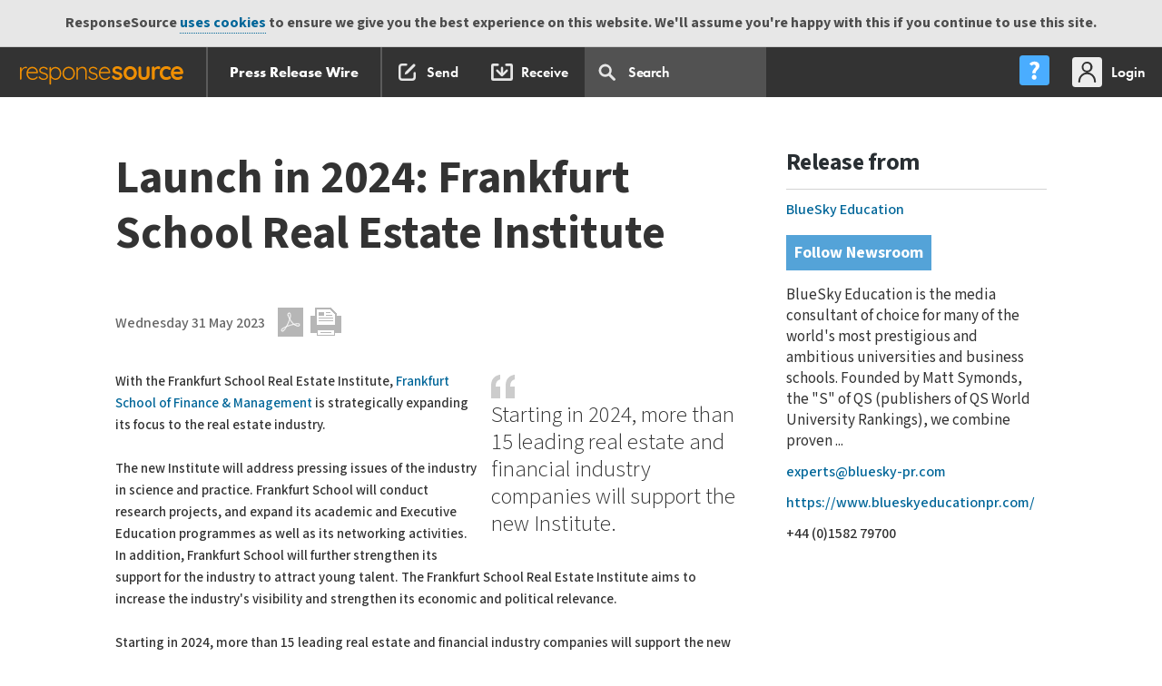

--- FILE ---
content_type: text/html; charset=UTF-8
request_url: https://pressreleases.responsesource.com/news/104100/launch-in-2024-frankfurt-school-real-estate-institute/
body_size: 11623
content:
<!DOCTYPE html>
<!--[if lt IE 7]>
<html id="SW" class="no-js lt-ie9 lt-ie8 lt-ie7"> <![endif]-->
<!--[if IE 7]>
<html id="SW" class="no-js lt-ie9 lt-ie8"> <![endif]-->
<!--[if IE 8]>
<html id="SW" class="no-js lt-ie9"> <![endif]-->
<!--[if gt IE 8]><!-->
<html id="SW" class="no-js"><!--<![endif]-->
<head>
	<meta http-equiv="x-ua-compatible" content="ie=edge">
	<meta http-equiv="X-UA-Compatible" content="IE=edge,chrome=1">
	<meta charset="utf-8">
	<title>Launch in 2024: Frankfurt School Real Estate Institute </title>
	<meta name="description" content="With the Frankfurt School Real Estate Institute, [Frankfurt School of Finance & Management|https://www.frankfurt-school.de/en/home/] is strategically ex...">
	<meta name="keywords" content="real estate, property, institute, business education, finance, management, professionals, economics, politics, buildings" />
	<meta name="twitter:card" content="summary">
	<meta name="twitter:site" content="@RSreleases">
	<meta name="twitter:title" content="Launch in 2024: Frankfurt School Real Estate Institute">
	<meta name="twitter:description" content="With the Frankfurt School Real Estate Institute, Frankfurt School of Finance & Management is strategically expanding its focus to the real estate industry.  The new Institute will address pressing iss...">
	<meta property="og:title" content="Launch in 2024: Frankfurt School Real Estate Institute" >
	<meta property="og:type" content="article" >
	<meta property="og:url" content="https://pressreleases.responsesource.com/news/104100/launch-in-2024-frankfurt-school-real-estate-institute/">
	<meta property="og:description" content="With the Frankfurt School Real Estate Institute, Frankfurt School of Finance & Management is strategically expanding its focus to the real estate industry.  The new Institute will address pressing iss...">
	<meta property="og:site_name" content="ResponseSource Press Release Wire">
	<meta name="news_keywords" content="real estate, property, institute, business education, finance, management, professionals, economics, politics, buildings">

	<meta name="robots" content="index,follow" />
	<meta name="viewport" content="width=device-width, initial-scale=1">

	 	
	<!-- humans -->
	<link rel="author" href="https://static.responsesource.com/humans.txt" />

	<!-- apple touch icon -->
 	<link rel="apple-touch-icon" href="https://static.responsesource.com/apple-touch-icon.png">
	
	<!-- favico -->
	<link rel="shortcut icon" href="https://static.responsesource.com/favicon.ico" />
    <!-- canonical url -->
    <link rel="canonical" href="https://pressreleases.responsesource.com/news/104100/launch-in-2024-frankfurt-school-real-estate-institute/" /> 

    <!-- GOOGLE TAG MANAGER START
//////////////////////////////////////////////// -->

    <script>(function(w,d,s,l,i){w[l]=w[l]||[];w[l].push({'gtm.start':
    new Date().getTime(),event:'gtm.js'});var f=d.getElementsByTagName(s)[0],
    j=d.createElement(s),dl=l!='dataLayer'?'&l='+l:'';j.async=true;j.src=
    'https://www.googletagmanager.com/gtm.js?id='+i+dl;f.parentNode.insertBefore(j,f);
    })(window,document,'script','dataLayer','GTM-W3NCVFG');</script>



<!-- END GOOGLE TAG MANAGER
//////////////////////////////////////////////// -->


	<!-- GOOGLE PLUS -->
	<!-- ++++++++++++++++++++++++++++++++++++++++++++++++++++++++++++ -->
	<link href="https://plus.google.com/+ResponseSource" rel="publisher" />

	<!-- SITE VERIFICATION -->
	<!-- ++++++++++++++++++++++++++++++++++++++++++++++++++++++++++++ -->
	<meta name="verify-v1" content="kJcnqttG1nMG+YvoqWbT7cIXCp4psz//l4aVVqveX0E=" />
	<meta name="google-site-verification" content="Ht7kuzxSozjtdw5LTD8-Rxzar1X3_-xAwi-ckGD-aAw" />
	<meta name="msvalidate.01" content="51B2158E32A4DC1B800C87B0F3CA1A0B" />
	<meta name="y_key" content="017bc5d88e796965" /> 

	<meta name="msapplication-config" content="ieconfig.xml" />
	<meta name="application-name" content="Press Release Wire" />

	<!-- CORE CSS INCLUDES -->
	<!-- ++++++++++++++++++++++++++++++++++++++++++++++++++++++++++++ -->

	<link href="https://fonts.googleapis.com/css?family=Mada:300,400,500,600,700,900|Roboto+Slab:300,400,700" rel="stylesheet">
	<link rel="stylesheet" href="https://use.typekit.net/ojc6mod.css" />
	
	
	<!-- fonts.com fonts -->
	<link rel="stylesheet" href="https://static.responsesource.com/css/brand-central/fonts/rs-fonts.css" />
	<link rel="stylesheet" href="https://static.responsesource.com/css/brand-central/fonts/Surt/surt.css" />

	<link type="text/css" media="screen" rel="stylesheet" href="https://static.responsesource.com/css/brand-central/responsive-tables.css?cb=20260901" />
	<link rel="stylesheet" href="https://static.responsesource.com/css/jquery-1.8.2/base/jquery-ui.css?cb=20260901"/>
	
	<!-- for responsive popups -->
	<link rel="stylesheet" href="https://static.responsesource.com/assets/js/package/magnific-popup/dist/magnific-popup.css" />

    <!-- for qtips -->
    <link rel="stylesheet" type="text/css" href= "https://static.responsesource.com/assets/js/package/qtip2/dist/jquery.qtip.css" />
	
	<!-- site core normaize inlcude -->
	<link rel="stylesheet" href="https://static.responsesource.com/css/site_core/normalize.css?cb=20260901" />

	<!-- font master - legacy - included for google YUI font setup -->
	<link rel="stylesheet" href="https://static.responsesource.com/css/site_core/fonts/fonts_master.css?cb=20260901" />

	<!-- site core CSS inlcude -->
	<link rel="stylesheet" href="https://static.responsesource.com/css/brand-central/mliu_core.css?cb=20260901" />

	<!-- site core build CSS inlcude -->
	<link rel="stylesheet" href="https://static.responsesource.com/css/site_core/build_core.css?cb=20260901" />

	<!-- site specific CSS -->
	<link rel="stylesheet" href="https://static.responsesource.com/css/brand-central/style-prw.css?cb=20260901">

	<!-- site specific CSS -->
	<link rel="stylesheet" href="https://static.responsesource.com/css/site_core/tools.css?cb=20260901">

	<!-- helper classes --> 
	<link rel="stylesheet" href="https://static.responsesource.com/css/site_core/helpers.css?cb=20260901" />

	<!-- EXTRA STUFF FOR /SEND/ -->
	<!-- ++++++++++++++++++++++++++++++++++++++++++++++++++++++++++++ -->
	
	
	

	<!-- RSS AUTO DISCOVERY -->
	<!-- ++++++++++++++++++++++++++++++++++++++++++++++++++++++++++++ -->
	<link rel="alternate" type="application/rss+xml" title="ResponseSource Press Release Wire Index" href="https://pressreleases.responsesource.com/rssfeeds/releases.php" />
	<link rel="alternate" type="application/rss+xml" title="ResponseSource Press Release Wire: Technology Releases" href="https://pressreleases.responsesource.com/news/feeds/releases.rss" />
	<link rel="alternate" type="application/rss+xml" title="Business and Finance" href="https://pressreleases.responsesource.com/rssfeeds/feed.php?t=p&amp;cat=Business" />
	<link rel="alternate" type="application/rss+xml" title="Children and Teenagers" href="https://pressreleases.responsesource.com/rssfeeds/feed.php?t=c&amp;cat=Children" />
	<link rel="alternate" type="application/rss+xml" title="Computing and Telecoms" href="https://pressreleases.responsesource.com/rssfeeds/feed.php?t=p&amp;cat=Computing" />
	<link rel="alternate" type="application/rss+xml" title="Construction and Property" href="https://pressreleases.responsesource.com/rssfeeds/feed.php?t=p&amp;cat=Construction" />
	<link rel="alternate" type="application/rss+xml" title="Consumer Technology" href="https://pressreleases.responsesource.com/rssfeeds/feed.php?t=c&amp;cat=Technology" />
	<link rel="alternate" type="application/rss+xml" title="Education and Human Resources" href="https://pressreleases.responsesource.com/rssfeeds/feed.php?t=p&amp;cat=Education" />
	<link rel="alternate" type="application/rss+xml" title="Entertainment and Arts" href="https://pressreleases.responsesource.com/rssfeeds/feed.php?t=c&amp;cat=Entertainment" />
	<link rel="alternate" type="application/rss+xml" title="Environment and Nature" href="https://pressreleases.responsesource.com/rssfeeds/feed.php?t=c&amp;cat=Environment" />
	<link rel="alternate" type="application/rss+xml" title="Farming and Animals" href="https://pressreleases.responsesource.com/rssfeeds/feed.php?t=p&amp;cat=Farming" />
	<link rel="alternate" type="application/rss+xml" title="Food and Drink" href="https://pressreleases.responsesource.com/rssfeeds/feed.php?t=c&amp;cat=Food" />
	<link rel="alternate" type="application/rss+xml" title="Health" href="https://pressreleases.responsesource.com/rssfeeds/feed.php?t=c&amp;cat=Health" />
	<link rel="alternate" type="application/rss+xml" title="Home and Garden" href="https://pressreleases.responsesource.com/rssfeeds/feed.php?t=c&amp;cat=Home" />
	<link rel="alternate" type="application/rss+xml" title="Leisure and Hobbies" href="https://pressreleases.responsesource.com/rssfeeds/feed.php?t=c&amp;cat=Leisure" />
	<link rel="alternate" type="application/rss+xml" title="Media and Marketing" href="https://pressreleases.responsesource.com/rssfeeds/feed.php?t=p&amp;cat=Media" />
	<link rel="alternate" type="application/rss+xml" title="Medical and Pharmaceutical" href="https://pressreleases.responsesource.com/rssfeeds/feed.php?t=p&amp;cat=Medical" />
	<link rel="alternate" type="application/rss+xml" title="Manufacturing, Engineering and Energy" href="https://pressreleases.responsesource.com/rssfeeds/feed.php?t=p&amp;cat=Manufacturing" />
	<link rel="alternate" type="application/rss+xml" title="Men's Interest" href="https://pressreleases.responsesource.com/rssfeeds/feed.php?t=c&amp;cat=Mens" />
	<link rel="alternate" type="application/rss+xml" title="Motoring" href="https://pressreleases.responsesource.com/rssfeeds/feed.php?t=c&amp;cat=Motoring" />
	<link rel="alternate" type="application/rss+xml" title="Personal Finance" href="https://pressreleases.responsesource.com/rssfeeds/feed.php?t=c&amp;cat=Finance" />
	<link rel="alternate" type="application/rss+xml" title="Public Sector and Legal" href="https://pressreleases.responsesource.com/rssfeeds/feed.php?t=p&amp;cat=Civil" />
	<link rel="alternate" type="application/rss+xml" title="Retail and; Fashion" href="https://pressreleases.responsesource.com/rssfeeds/feed.php?t=p&amp;cat=Retail" />
	<link rel="alternate" type="application/rss+xml" title="Sport" href="https://pressreleases.responsesource.com/rssfeeds/feed.php?t=c&amp;cat=Sport" />
	<link rel="alternate" type="application/rss+xml" title="Transport and Logistics" href="https://pressreleases.responsesource.com/rssfeeds/feed.php?t=p&amp;cat=Transport" />
	<link rel="alternate" type="application/rss+xml" title="Travel" href="https://pressreleases.responsesource.com/rssfeeds/feed.php?t=p&amp;cat=Travel" />
	<link rel="alternate" type="application/rss+xml" title="Women's Interest and Beauty" href="https://pressreleases.responsesource.com/rssfeeds/feed.php?t=c&amp;cat=Womens" />

	<link title="ResponseSource Press Release Wire Search" type="application/opensearchdescription+xml" rel="search" href="/SourceWire_Releases_Search.xml" />

	<!-- JQUERY [all other JS goes in FOOT!!!] -->
	<!-- ++++++++++++++++++++++++++++++++++++++++++++++++++++++++++++ -->
	<script src="https://static.responsesource.com/assets/js/package/jquery/dist/jquery.min.js"></script>
	<script src="https://static.responsesource.com/assets/js/package/jquery-migrate/dist/jquery-migrate.min.js"></script>
	<script src="https://static.responsesource.com/assets/js/package/jquery-ui-dist/jquery-ui.min.js"></script>

	<!-- font tracking js -->
	<script type="text/javascript" src="https://static.responsesource.com/css/brand-central/fonts/mtiFontTrackingCode.js"></script>

	
	<script src="https://static.responsesource.com/js/vendor/modernizr/modernizr-2.6.2-respond-1.1.0.min.js?cb=20260901"></script>
	<script src="https://static.responsesource.com/js/mailchimp.js?cb=20260901"></script>

	<!-- browser detect -->
	<script src="https://static.responsesource.com/assets/js/common/common.rs-browser-detect.js?cb=20260901"></script>

	
	

		<script type="application/ld+json">
		
		{
    "@context": "http://schema.org",
    "@type": "Article",
    "mainEntityOfPage": {
        "@type": "WebPage",
        "@id": "https://pressreleases.responsesource.com/news/104100/launch-in-2024-frankfurt-school-real-estate-institute/"
    },
    "headline": "Launch in 2024: Frankfurt School Real Estate Institute ",
    "datePublished": "2023-05-31T11:00:00+01:00",
    "keywords": "Business & Finance,Education & Human Resources,Construction & Property",
    "description": "With the Frankfurt School Real Estate Institute, Frankfurt School of Finance &amp; Management is strategically expanding its focus to the real estate industry.  The new Institute will address pressing iss...",
    "inLanguage": "en",
    "publisher": {
        "@type": "Organization",
        "name": "ResponseSource",
        "logo": {
            "@type": "ImageObject",
            "url": "https://pressreleases.responsesource.com/img/logo/RS-LOGO-600.jpg"
        }
    },
    "author": {
        "@type": "Organization",
        "name": "BlueSky Education"
    }
}	

	</script>
	
	
	<script>
	    (function(h,o,t,j,a,r){
	        h.hj=h.hj||function(){(h.hj.q=h.hj.q||[]).push(arguments)};
	        h._hjSettings={hjid:291481,hjsv:5};
	        a=o.getElementsByTagName('head')[0];
	        r=o.createElement('script');r.async=1;
	        r.src=t+h._hjSettings.hjid+j+h._hjSettings.hjsv;
	        a.appendChild(r);
	    })(window,document,'//static.hotjar.com/c/hotjar-','.js?sv=');
	</script>
    

	<link rel="stylesheet"
		  href="https://fonts.googleapis.com/css?family=Mada:300,400,500,600,700|Roboto+Slab:300,400,700">
	<link rel="stylesheet" href="https://static.responsesource.com/css/brand-central/fonts/rs-fonts.css"/>
	<link rel="stylesheet" href="https://static.responsesource.com/js/vendor/angular-bootstrap/ui-bootstrap-custom-2.5.0-csp.css"/>
	<link rel="stylesheet" href="https://static.responsesource.com/css/jquery-1.8.2/base/jquery-ui.css">
	<link rel="stylesheet" href="https://static.responsesource.com/js/vendor/jquery-ui-1.12.0-rc.2.custom/jquery-ui.theme.css">

	<script src="https://static.responsesource.com/js/vendor/modernizr/modernizr-2.6.2-respond-1.1.0.min.js"></script>
	<script src="https://static.responsesource.com/css/brand-central/fonts/mtiFontTrackingCode.js"></script>

	<!-- MAIN ANGULARJS INCLUDE
    _________________________________________________________________ -->

	<script src="https://static.responsesource.com/assets/js/package/angular/angular.min.js"></script>
	<script src="https://static.responsesource.com/assets/js/package/angular-sanitize/angular-sanitize.min.js"></script>
	<script src="https://static.responsesource.com/assets/js/package/angular-utils-pagination/dirPagination.js"></script>
	<script src="https://static.responsesource.com/assets/js/package/angular-animate/angular-animate.min.js"></script>
	<script src="https://static.responsesource.com/assets/js/package/angular-ui-notification/dist/angular-ui-notification.min.js"></script>
	<script src="https://static.responsesource.com/assets/js/package/angular-keyboard/dist/keyboard.js"></script>
	<script src="https://static.responsesource.com/assets/js/package/angular-ui-bootstrap/dist/ui-bootstrap-tpls.js"></script>
	<script src="https://static.responsesource.com/assets/js/package/angular-nl2br/angular-nl2br.min.js"></script>
	<script src="https://static.responsesource.com/assets/js/package/ng-http-canceller/ngHttpCanceller.js"></script>
	<script src="https://static.responsesource.com/assets/js/common/common.angular.js?cb=cb=20260901"></script>
	<script src="https://static.responsesource.com/assets/js/common/notifications.angular.js?cb=cb=20260901"></script>

	<!-- COMMON JS
    _________________________________________________________________ -->

	<script src="https://static.responsesource.com/js/common/toggleContainer.js?cb=cb=20260901"></script>
	<script src="https://static.responsesource.com/assets/js/common/common.nav.dropdown.js?cb=cb=20260901"></script>

	<!-- SEARCH JS
    _________________________________________________________________ -->
	<script src="https://static.responsesource.com/assets/js/navigation/search.angular.js"></script>
	<script src="https://static.responsesource.com/assets/js/navigation/search.nav-drop.js"></script>

	<!-- NEW ONES TO REVIEW
    //////////////////////////////////////////////// -->
</head>


<body class="view_release" id="UK">


<!-- GOOGLE TAG MANAGER (noscript) 
//////////////////////////////////////////////// -->

<noscript><iframe src="https://www.googletagmanager.com/ns.html?id=GTM-W3NCVFG"
height="0" width="0" style="display:none;visibility:hidden"></iframe></noscript>

<!-- END GOOGLE TAG MANAGER (noscript) 
//////////////////////////////////////////////// -->

<div id="cookies" class="cookie_message">ResponseSource <a href="http://www.responsesource.com/terms/">uses cookies</a> to ensure we give you the best experience on this website. We'll assume you're happy with this if you continue to use this site.</div>

<!-- ============================================================================ -->
<!-- HEADER START -->

<header>

	<!-- Site navigation -->
	<!-- START prime navigaiton
//////////////////////////////////////////////// -->

<header class="c-nav-prime">

    <!-- START main bar
    //////////////////////////////////////////////// -->

    <nav class="c-nav-prime__bar
            js-dropdown-parent
            js-dropdown-parent-w-setting@desktop">

        <!-- START prime app switch
        //////////////////////////////////////////////// -->
        
        
        <!-- app switch dropdown
        //////////////////////////////////////////////// -->

        <div class="js-app-switch-dropdown
                js-dropdown
                js-dropdown--l
                js-dropdown--l-first
                js-dropdown--w-5">

            <!-- 3 col main tiles
            //////////////////////////////////////////////// -->

            <div class="o-layout
                    o-layout--3-col
                    o-layout--3-col-break-flex@tablet">

                
                    <!-- journo site switch level 1
                    //////////////////////////////////////////////// -->
                    <a href="https://journalistenquiries.responsesource.com/send"
                       class="o-layout__col
                            o-layout__col--sml-gutter
                            c-app-tile
                            c-app-tile--JES
                            u-margin-bottom-small">
                        Send Journalist Enquiry
                    </a>
                    <a href="https://pressreleases.responsesource.com/search"
                       class="o-layout__col
                            o-layout__col--sml-gutter
                            c-app-tile
                            c-app-tile--PRW
                            u-margin-bottom-small">
                        Search Press Releases
                    </a>
                    <a href="https://app.responsesource.com/myaccount/profile"
                       class="o-layout__col
                            o-layout__col--sml-gutter
                            c-app-tile
                            c-app-tile--FJP
                            u-margin-bottom-small">
                        Update your profile
                    </a>
                            </div>

            <!-- 3 col sub tiles
            //////////////////////////////////////////////// -->

            <div class="o-layout
                    o-layout--3-col
                    o-layout--3-col-break-flex@mobile">

                
                    <!-- journo site switch level 2
                    //////////////////////////////////////////////// -->
                                            <!-- find out about jes -->
                        <a class="o-layout__col
                            o-layout__col--sml-gutter
                                    o-layout--jc-center
                                    c-app-tile
                                    c-app-tile--sub-blue
                                    u-margin-bottom"
                           href="https://www.responsesource.com/journalist/enquiries/">

                            <div class="u-flex-jc-c">
                                <div class="button
                                        button--blue
                                        button--font-sml">
                                    Find out more
                                </div>
                            </div>
                        </a>
                                        <!-- find out about prw -->
                    <a class="o-layout__col
                            o-layout__col--sml-gutter
                            o-layout--jc-center
                            c-app-tile
                            c-app-tile--PRW-receive-settings
                            u-margin-bottom"
                       href="https://app.responsesource.com/myaccount/pressreleases">
                        Press release settings
                    </a>
                    <!-- find out about freelance journalist profiles -->
                                            <!-- find out about freelance profiles -->
                        <a class="o-layout__col
                             o-layout__col--sml-gutter
                                    o-layout--jc-center
                                    c-app-tile
                                    c-app-tile--sub-blue
                                    u-margin-bottom"
                           href="https://www.responsesource.com/journalist/freelanceprofiles/">

                            <div class="u-flex-jc-c">
                                <div class="button
                                        button--blue
                                        button--font-sml">
                                    Find out more
                                </div>
                            </div>
                        </a>
                                                </div>

            <div class="o-layout">

                <div class="o-layout__col">
                    <a href="https://www.responsesource.com"
                       class="logo-RS  logo-RS--APP-SWITCH ">
                    </a>
                </div>

            </div>
        </div>

        <!-- START site links - swap on referer
        //////////////////////////////////////////////// -->

        




<!-- START site nav PRW
//////////////////////////////////////////////// -->

<div class="c-nav-prime__btn 
        c-nav-prime__btn--app-heading" style="border-right: 2px solid #5B5B5B">
    <a href="https://www.responsesource.com/" 
       class="c-nav-prime__btn-link 
            c-nav-prime__btn-link--rs-w-circle">
    </a>
</div>
<div class="c-nav-prime__btn 
        c-nav-prime__btn--app-heading">
    <a href="/" 
       class="c-nav-prime__btn-link">
        
        

            Press Release Wire
    </a>
</div>



<div class="c-nav-prime__tools
            u-hidden-visually@tablet
            left">

    <!-- PR service
    //////////////////////////////////////////////// -->

    <div class="c-nav-prime__btn">
        <a class="c-nav-prime__btn-link
                c-nav-prime__btn-link--ico
                c-nav-prime__btn-link--ico-hide-label@desktop
                c-nav-prime__btn-link--ico-compose
                "
           href="https://pressreleases.responsesource.com/send">
            <span class="c-nav-prime__btn-label">
                Send
            </span>
        </a>
    </div>

            <div class="c-nav-prime__btn">
            <a class="c-nav-prime__btn-link
                    c-nav-prime__btn-link--ico
                    c-nav-prime__btn-link--ico-hide-label@desktop
                    c-nav-prime__btn-link--ico-recieve
                  "
               href="https://pressreleases.responsesource.com/about/journalists/">
                <span class="c-nav-prime__btn-label">
                    Receive
                </span>
            </a>
        </div>
    

    <!-- search input & dropdown
    //////////////////////////////////////////////// -->

    <div class="c-nav-prime__btn
                  c-nav-prime__btn--pos-static
                  js-site-navigation__item--search
                  u-hidden-visually@tablet"
         ng-app="Search"
         ng-cloak
         ng-controller="SearchController"
         data-url="https://pressreleases.responsesource.com/ajax/menu_search.php"
         id="js-search_autocomplete"
         uib-dropdown
         uib-keyboard-nav
         auto-close="outsideClick"
         is-open="status.isopen"
         kb-list
         on-toggle="toggled(open)">

        <a class="c-nav-prime__btn-link
                    c-nav-prime__btn-link--search"
           uib-dropdown-toggle>

            <!-- search input -->
            <input class="search__input"
                   type="text"
                   id="searchFor"
                   ng-model="searchFor"
                   ng-click="clickOnSearch($event)"
                   autocomplete="off"
                   name="search"
                   kb-item
                   placeholder="Search  "
                   ng-model-options="{debounce: 600}"/>
        </a>

        <div class="site-navigation__search
                    js-uib-dropdown
                    js-uib-dropdown--w-100"
             ng-show="searchFor.length"
             uib-dropdown-menu>

            <div class="search clearfix" style="position:relative;">
                <div class="clearfix">
                    <div class="c-search-drop__close right"
                         ng-show="searchFor.length"
                         ng-click="searchFor = ''">
                    </div>

                    <div class="load
                                load--dashboard
                                load--white">
                        <div class="load-bar" ng-show="showFirstBlock || showSecondBlock">
                            <div class="bar"></div>
                            <div class="bar"></div>
                            <div class="bar"></div>
                        </div>
                    </div>
                </div>

                
                <div class="u-gutter-huge
                u-gutter-huge-none@wide">


    <!-- Spinning icon
    //////////////////////////////////////////////// -->

    <div class="spinner-ring"
         ng-show="loadingData">
    </div>

    <!-- no matches message
    //////////////////////////////////////////////// -->

    <div class="c-search__no-results
                    u-padding-left-none
                    u-padding-right-none"
         ng-show="(items|isEmpty) && !(loadingData)">
        Your search <span class="c-search__no-results--bold">'[[ searchFor ]]'</span> did not match any results
    </div>

    <!-- START search wrapper
    //////////////////////////////////////////////// -->

    <div class="search__wrapper
                    clearfix
                    clear
                    u-padding-top"
         ng-show="!(items|isEmpty) && !(loadingData)">

        <!-- autocomplete results set
        //////////////////////////////////////////////// -->

        <div class="c-rslt-set">

            <div class="c-search-drop__row u-border-bottom-none pull-right u-margin-bottom-small"
                 ng-show="items.length === 10">
                <a class="link--mo"
                   href="https://pressreleases.responsesource.com/news/?keywords=[[searchFor | encodeUrl]]">
                    View all
                </a>
            </div>

            <div ng-show="items.length === 10" class="clear"></div>

            <div class="c-rslt-set__r
                            u-hidden@desktop
                            clearfix">

                <!-- Release date -->
                <div class="c-rslt-set__rh
                                c-rslt-set__rd
                                c-rslt-set__rd--date-time">
                    Release Date
                </div>

                <!-- release -->
                <div class="c-rslt-set__rh
                                c-rslt-set__rd
                                c-rslt-set__rd--title">
                    Headline
                </div>
            </div>

            <ul class="o-list-bare">

                <li class="c-rslt-set__r
                                c-search-drop__row--keyboard-control 
                                c-search-drop__row--mo 
                                animate
                                clearfix"
                    ng-repeat="(type,row) in items"
                    kb-item
                    kb-invoke="openUrl('https://pressreleases.responsesource.com/news/' + row.ID)">

                    <!-- release date -->
                    <div class="c-rslt-set__rd
                                    c-rslt-set__rd--date-time">
                        [[ row.RDate | asDate | date:"dd/MM/yy" ]] 
                    </div>

                    <!-- release -->
                    <a class="c-rslt-set__rd
                                    c-rslt-set__rd--title
                                    link--title"
                       href="https://pressreleases.responsesource.com/news/[[row.ID]]">
                        [[ row.Title ]]
                    </a>
                </li>

            </ul>
        </div>
    </div>

    <!-- END search autocomplete
    //////////////////////////////////////////////// -->

</div>


            </div>
        </div>
    </div>

</div>

<!-- END site nav PRW
//////////////////////////////////////////////// -->

        <!-- END site links
        //////////////////////////////////////////////// -->


        <!-- START utilities
        //////////////////////////////////////////////// -->

        <div class="c-nav-prime__utilities u-hidden-visually@tablet">

            <!-- START help centre dropdown
            //////////////////////////////////////////////// -->

            <div class="c-nav-prime__btn
                    js-dropdown-parent
                    js-dropdown-parent-w-setting@tablet">

                <a class="js-help-ctr-trigger
                        c-nav-prime__btn-link
                        c-nav-prime__btn-link--ico
                        c-nav-prime__btn-link--ico-help-center
                        c-nav-prime__btn-link--ico-hide-label@wide"
                   role="menu"
                   aria-expanded="false"
                   aria-label="Applications"
                   aria-haspopup="true">
                    <span class="c-nav-prime__btn-label">
                        Help Centre
                    </span>
                </a>

                <!-- START help centre dropdown
                //////////////////////////////////////////////// -->

                <div class="js-help-ctr-dropdown
                        js-dropdown
                        js-dropdown--r
                        js-dropdown--w-1
                        c-nav-prime__dropdown">

                    <!-- START site help links - swap on referer
                    //////////////////////////////////////////////// -->

                    <!-- PR Section
//////////////////////////////////////////////// -->

<div class="c-nav-prime__dropdown-section
            c-nav-prime__dropdown-section--w-divider">

    <ul class="c-nav-prime__dropdown-list | list-reset">
        <li class="c-nav-prime__dropdown-list-item">
            <a href="/about/">About for PRs</a>
        </li>
        <li class="c-nav-prime__dropdown-list-item">
            <a href="/about/tour/">Product tour</a>
        </li>
        <li class="c-nav-prime__dropdown-list-item">
            <a href="/about/faq/">FAQs</a>
        </li>
    </ul>
</div>

<!-- Journo section
//////////////////////////////////////////////// -->

<div class="c-nav-prime__dropdown-section
            c-nav-prime__dropdown-section--w-divider">

    <ul class="c-nav-prime__dropdown-list | list-reset">
        <li class="c-nav-prime__dropdown-list-item">
            <a href="/about/journalists/">About for Journalists</a>
        </li>
        <li class="c-nav-prime__dropdown-list-item">
            <a href="/journalist/create-account">Sign up to receive</a>
        </li>
    </ul>
</div>


                    <div class="c-nav-prime__dropdown-section">

                        <ul class="c-nav-prime__dropdown-list | list-reset">
                            <li class="c-nav-prime__dropdown-list-item">
                                <a class="c-nav-prime__dropdown-list-link
                                        c-nav-prime__dropdown-list-link--w-ico
                                        c-nav-prime__dropdown-list-link--contact-us"
                                   href="https://www.responsesource.com/contact/">
                                    Contact us
                                </a>
                            </li>
                        </ul>
                    </div>
                </div>
            </div>

            <div class="c-nav-prime__btn
                    js-dropdown-parent
                    js-dropdown-parent-w-setting@desktop">

                                    <a href="https://app.responsesource.com/login?path=https://pressreleases.responsesource.com/news/104100/launch-in-2024-frankfurt-school-real-estate-institute/"
                       class="c-nav-prime__btn-link
                                c-nav-prime__btn-link--ico
                                c-nav-prime__btn-link--ico-login">

                        <span class="c-nav-prime__btn-label">
                            Login
                        </span>
                    </a>
                

                <!-- START slide out user menu
                //////////////////////////////////////////////// -->

                <div class="js-my-acc-dropdown
                        js-dropdown
                        js-dropdown--r
                        js-dropdown--r-last
                        js-dropdown--w-2
                        c-nav-prime__dropdown">

                    <!-- User info
                    //////////////////////////////////////////////// -->

                    <div class="c-nav-prime__dropdown-section
                            c-nav-prime__dropdown-section--w-divider">

                        <div class="c-heading c-heading--l2 | u-margin-bottom-tiny">
                             
                        </div>
                        <div class="c-heading c-heading--l3 u-margin-bottom-none">
                            
                        </div>
                                            </div>

                    <!-- user links
                    //////////////////////////////////////////////// -->

                    <div class="c-nav-prime__dropdown-section
                            c-nav-prime__dropdown-section--w-divider">

                        <ul class="c-nav-prime__dropdown-list | list-reset">
                                                            <li class="c-nav-prime__dropdown-list-item">
                                    <a class="c-nav-prime__dropdown-list-link
                                        c-nav-prime__dropdown-list-link--w-ico
                                        c-nav-prime__dropdown-list-link--acc-mgr"
                                       href="https://app.responsesource.com/myaccount">
                                        My Account
                                    </a>
                                </li>
                                                                                    
                                                    </ul>
                    </div>


                    
                    <!-- impersonation
                    //////////////////////////////////////////////// -->

                    
                    <!-- logout / stop impersonation
                    //////////////////////////////////////////////// -->

                    <div class="c-nav-prime__dropdown-section">
                        <a class="button
                                button--grey
                                button--grey--rev
                                button--font-sml"
                           href="https://app.responsesource.com/logout"
                           title="Logout">Logout</a>
                    </div>

                </div>

                <!-- END slide out menu
                //////////////////////////////////////////////// -->

            </div>

        </div>

        <!-- END user links section
        //////////////////////////////////////////////// -->


        <!-- mobile navigation
        //////////////////////////////////////////////// -->

        <!-- mobile trigger
        //////////////////////////////////////////////// -->

        <div class="c-nav-prime__btn
                js-mobile-menu-trigger
                u-hidden-from@tablet">
        </div>

        <!-- mobile slide out side nav
        //////////////////////////////////////////////// -->

        <div class="js-mobile-menu">

            <div class="u-padding-bottom-large">

                <div class="c-nav-prime__dropdown-section
                        c-nav-prime__dropdown-section--w-divider
                        c-nav-prime__dropdown-section--side-padd
                        u-padding-top-large">

                    <div class="c-heading c-heading--l2"></div>
                    <div class="c-heading c-heading--l3"></div>
                                    </div>

                <div class="c-nav-prime__dropdown-section
                        c-nav-prime__dropdown-section--w-divider
                        c-nav-prime__dropdown-section--side-padd">

                    <!-- START site links - swap on referer
                    //////////////////////////////////////////////// -->

                    <!-- PR Section
//////////////////////////////////////////////// -->

<ul class="c-nav-prime__dropdown-list | list-reset">
    <li class="c-nav-prime__dropdown-list-item">
        <a class="c-nav-prime__dropdown-list-link"
           href="/about/">About for PRs</a>
    </li>
    <li class="c-nav-prime__dropdown-list-item">
        <a class="c-nav-prime__dropdown-list-link"
           href="/about/tour/">Product tour</a>
    </li>
    <li class="c-nav-prime__dropdown-list-item">
        <a class="c-nav-prime__dropdown-list-link"
           href="/about/faq/">FAQs</a>
    </li>
</ul>


<!-- Journo section
//////////////////////////////////////////////// -->

<ul class="c-nav-prime__dropdown-list | list-reset">
    <li class="c-nav-prime__dropdown-list-item">
        <a class="c-nav-prime__dropdown-list-link"
           href="/about/journalists/">About for Journalists</a>
    </li>
    <li class="c-nav-prime__dropdown-list-item">
        <a class="c-nav-prime__dropdown-list-link"
           href="/journalist/create-account">Sign up to receive</a>
    </li>
</ul>

                    <!-- END site links
                    //////////////////////////////////////////////// -->
                </div>

                <!-- standard my acocunt links
                //////////////////////////////////////////////// -->

                <div class="c-nav-prime__dropdown-section
                        c-nav-prime__dropdown-section--side-padd
                        c-nav-prime__dropdown-section--w-divider">

                    <ul class="c-nav-prime__dropdown-list | list-reset">
                                                    <li class="c-nav-prime__dropdown-list-item">
                                <a class="c-nav-prime__dropdown-list-link
                                    c-nav-prime__dropdown-list-link--w-ico
                                    c-nav-prime__dropdown-list-link--acc-mgr"
                                   href="https://app.responsesource.com/myaccount">
                                    My Account
                                </a>
                            </li>
                                                                        
                        
                    </ul>

                </div>


                
                


                <div class="c-nav-prime__dropdown-section
                        c-nav-prime__dropdown-section--side-padd
                        u-padding-bottom-large">
                                            <!-- logout / stop impersonation
                        //////////////////////////////////////////////// -->
                        <a class="button
                            button--grey
                            button--grey--rev
                            button--font-sml"
                           href="https://app.responsesource.com/login?path=https://pressreleases.responsesource.com/news/104100/launch-in-2024-frankfurt-school-real-estate-institute/"
                           title="Logout">
                            Login
                        </a>
                                    </div>

            </div>

        </div>

    </nav>
    <!-- END -- site navigation -->
    <!-- ======================== -->

    <a href="#MAIN_PAGE" class="u-hidden-visually">Skip navigation</a>
</header>
<!-- HEADER END -->
<!-- ============================================================================ -->

	<a href="#MAIN_PAGE" class="visuallyhidden">Skip navigation</a>

</header>
<!-- HEADER END -->
<!-- ============================================================================ -->


		<div class="system-message js-browser-banner u-hidden-js"">
		You are using an outdated browser. Please <a href="https://browsehappy.com/">upgrade your browser</a>.
	</div>
<!-- ============================================================================ -->
<!-- INDEX START -->

	

<div id="MAIN_PAGE" > 





<!-- =============================================== -->
<!-- START release display | individual release view -->
<!-- ↓↓↓↓↓↓↓↓↓↓↓↓↓↓↓↓↓↓↓↓↓↓↓↓↓↓↓↓↓↓↓↓↓↓↓↓↓↓↓↓↓↓↓↓↓↓↓ -->

<div class="wrapper clearfix release_article">

	<article id="release_104100" class="release_display_main">

		<!-- START ** header | title, date, addthis -->
		<!-- ↓↓↓↓↓↓↓↓↓↓↓↓↓↓↓↓↓↓↓↓↓↓↓↓↓↓↓↓↓↓↓↓↓↓↓↓↓↓ -->
		<header id="head">

			<h1 id="release_title_h1">Launch in 2024: Frankfurt School Real Estate Institute</h1>

				<div class="rel_time"><time datetime="2023-05-31T11:00:00+01:00">Wednesday 31 May 2023</time> <a class="tools article pdf ir js-qtip" href="?export=pdf" title="Download a PDF for this release">PDF</a> <a class="tools article print ir mobile_hide_block js-qtip" href="?export=print" title="Print this release">Print</a></div>

				<!-- AddThis Button BEGIN -->
		        <div class="addthis_toolbox addthis_default_style addthis_32x32_style" addthis:title="Launch in 2024: Frankfurt School Real Estate Institute - via ResponseSource.com">
		            <a class="addthis_button_preferred_1"></a>
		            <a class="addthis_button_preferred_2"></a>
		            <a class="addthis_button_preferred_3"></a>
		            <a class="addthis_button_compact"></a>
		            <a class="addthis_counter addthis_bubble_style"></a>
		        </div>
				<script type="text/javascript" src="//s7.addthis.com/js/300/addthis_widget.js#pubid=ra-4e85a09d651c4002"></script>
		        <!-- AddThis Button END -->

		</header>
		<!-- ↑↑↑↑↑↑↑↑↑↑↑↑↑↑↑↑↑↑↑↑↑↑↑↑↑↑↑↑↑↑↑↑↑↑↑↑ -->
		<!-- END ** header | title, date, addthis -->

		<!-- START ** body | body, image, qoute -->
		<!-- ↓↓↓↓↓↓↓↓↓↓↓↓↓↓↓↓↓↓↓↓↓↓↓↓↓↓↓↓↓↓↓↓↓↓ -->
		<div id="body" class="release_body">

					<div id="qoute_and_media" class="body_extra">
				
									<div class="soundbite"><h3>Starting in 2024, more than 15 leading real estate and financial industry companies will support the new Institute.</h3></div>
							</div>
		
			<!-- Article Start -->
			<p id="release_body_p">With the Frankfurt School Real Estate Institute, <a href='https://www.frankfurt-school.de/en/home/' rel='nofollow' target='_blank'>Frankfurt School of Finance & Management</a> is strategically expanding its focus to the real estate industry.<br />
<br />
The new Institute will address pressing issues of the industry in science and practice. Frankfurt School will conduct research projects, and expand its academic and Executive Education programmes as well as its networking activities. In addition, Frankfurt School will further strengthen its support for the industry to attract young talent. The Frankfurt School Real Estate Institute aims to increase the industry's visibility and strengthen its economic and political relevance.<br />
<br />
Starting in 2024, more than 15 leading real estate and financial industry companies will support the new Institute. Further sponsors are expected.<br />
<br />
Frankfurt School will establish a Tenure-Track professorship for a particularly research-strong academic and also create a Management Practice professorship. In addition, positions for post-docs, assistants and the Institute’s management will be added. The Institute will be located within the Finance Department, and the topic will be further expanded within Frankfurt School’s Executive Education.<br />
<br />
“Even before the financial crisis, we have been aware of the close links between the capital market, the financial and the real estate industries. It is therefore a logical step for the industry to support Frankfurt School. Its finance academics are globally leading and sought-after advisors in politics and business”, says Professor Alexander Goepfert, CEO of DEMIRE Deutsche Mittelstand Real Estate AG.<br />
<br />
Jochen Schenk, CEO of Real I.S. AG, adds: “Frankfurt School is one of the most research-strong business schools in Continental Europe. It addresses practice-relevant topics and makes its research accessible to decision-makers in companies. Therefore, Frankfurt School provides an excellent basis for us to drive real estate research and address industry challenges.” <br />
<br />
He also emphasises that Frankfurt School sets international standards in teaching: “Frankfurt School’s graduates are highly qualified, and we increasingly want to attract them to our industry.”<br />
<br />
A Practice Advisory Board, which includes representatives from the Institute’s partners, and a Scientific Advisory Board will strengthen the Institute’s connection to science and practice.<br />
<br />
“Project developers, asset managers, consulting firms, banks or service providers – the partners involved in our new Real Estate Institute fully cover the diverse spectrum of the real estate industry”, explains Professor Nils Stieglitz, President and CEO of Frankfurt School. “Real estate is the largest asset class, yet it is still not strongly addressed in finance research. Thanks to the generous funding we are now receiving, we will change this and establish a research-strong cluster.”<br />
<br />
He also emphasises that the Institute will enrich the active real estate dialogue at Frankfurt School. The business school’s conferences Real Estate Finance Day and Real Estate Investment Day are well-established events among decision-makers in the industry, including FS graduates, he says.<br />
<br />
“Many alumni who started their professional careers in investment banking now hold top positions in real estate. This active network plays a vital role across all sectors. With the new Institute we offer an attractive platform. Research findings, practical experience and current challenges will be discussed here”, says Professor Nils Stieglitz.<br />
<br />
/ENDS<br />
<br />
For more information, or to speak with Prof Stieglitz, please contact Kyle Grizzell from BlueSky Education on +44 (0) 1582 790709 or <a rel='nofollow' title=Sends&nbsp;email&nbsp;to:&nbsp;kyle href="mailto:kyle@bluesky-pr.com">kyle@bluesky-pr.com</a></p>
			<!-- Article End -->

		</div>
		<!-- ↑↑↑↑↑↑↑↑↑↑↑↑↑↑↑↑↑↑↑↑↑↑↑↑↑↑↑↑↑↑↑↑ -->
		<!-- END ** body | body, image, qoute -->

		<p class="foot_note" style='color:#999;'>This press release was distributed by ResponseSource Press Release Wire on behalf of BlueSky Education in the following categories:
			                <a href="/category/business/" title="View other releases in Business &amp; Finance" rel="category tag">Business &amp; Finance</a>, 			                <a href="/category/education/" title="View other releases in Education &amp; Human Resources" rel="category tag">Education &amp; Human Resources</a>, 			                <a href="/category/construction/" title="View other releases in Construction &amp; Property" rel="category tag">Construction &amp; Property</a>, 			 for more information visit <a href="https://pressreleasewire.responsesource.com/about/" target="_blank">https://pressreleasewire.responsesource.com/about</a>.</p>


	</article>
	<!-- ↑↑↑↑↑↑↑↑↑↑↑↑↑↑↑↑↑↑↑↑↑↑↑↑↑↑↑↑↑↑↑↑↑↑↑↑↑↑↑↑↑↑↑↑↑ -->
	<!-- END release display | individual release view -->
	<!-- ============================================= -->

	<aside class="release_display_side">

	
		<!-- START ** newsroom | log, follow, link, info -->
		<!-- ↓↓↓↓↓↓↓↓↓↓↓↓↓↓↓↓↓↓↓↓↓↓↓↓↓↓↓↓↓↓↓↓↓↓↓↓↓↓↓↓↓↓↓ -->
		<div id="newsroom" class="aside_box">

			<span class="rs-sidebar__title c-heading c-heading--l2">Release from</span>

				<!-- Author Start -->
									<a class="js-qtip" href="https://pressreleases.responsesource.com/newsroom/BlueSkyEducation/" title="View newsroom for BlueSky Education" rel="author" >BlueSky Education</a>
								<!-- Author End -->

				<!-- ========== -->
				<!-- Follow Box -->

				<div class="newsroom_follow">
																		<a class="js-qtip button button--blue" title="Email me releases from BlueSky Education" href="https://pressreleases.responsesource.com/journ/follow.php?newsroomId=51853&amp;rdr=https%3A%2F%2Fpressreleases.responsesource.com%2Fnews%2F104100%2Flaunch-in-2024-frankfurt-school-real-estate-institute%2F">Follow Newsroom</a>
						                    				</div>

			<ul id="newsroom_info" class="list_reset side_info">
				<li class="newsroom_about">BlueSky Education is the media consultant of choice for many of the world's most prestigious and ambitious universities and business schools. Founded by Matt Symonds, the "S" of QS (publishers of QS World University Rankings), we combine proven ...</li>				<li><a href="mailto:experts@bluesky-pr.com">experts@bluesky-pr.com</a></li>				<li><a title='Goes&nbsp;to&nbsp;website&nbsp;of:&nbsp;https://www.blueskyeducationpr.com/' href='https://www.blueskyeducationpr.com/' target='_blank' >https://www.blueskyeducationpr.com/</a></li>				<li>+44 (0)1582 79700</li>			</ul>

		</div>
		<!-- ↑↑↑↑↑↑↑↑↑↑↑↑↑↑↑↑↑↑↑↑↑↑↑↑↑↑↑↑↑↑↑↑↑↑↑↑↑↑↑↑↑ -->
		<!-- END ** newsroom | log, follow, link, info -->

	
	

	</aside>
</div>




</div>

<!-- INDEX END -->
<!-- ============================================================================ -->


<footer class="c-ai-footer">

	<div class="container">

			<div class="u-margin-bottom
					clearfix">
				<div class="footer-section
						c-ai-footer__group">
					<ul class="c-ai-footer__list">
						<li class="c-ai-footer__item">
							<div class="c-ai-footer__prod-logo
									ai-logo-text--rs
									ir">
								responsesource
							</div>

						</li>
						<li class="c-ai-footer__item
								c-ai-footer__item--lc">
							© 1997-2026 ResponseSource Ltd.
						</li>
						<li class="hide-mob
								c-ai-footer__item">
								Company number: 3364882
						</li>
						<li class="hide-mob
								c-ai-footer__item">
							<a class="c-ai-footer__link
									c-ai-footer__link--system"
								href="https://www.responsesource.com/sitemap_index.xml">
								Sitemap
							</a>
						</li>
						<li class="hide-mob
								c-ai-footer__item">
							<a class="c-ai-footer__link
								c-ai-footer__link--system"
								href="https://www.responsesource.com/privacy/">
								Privacy policy
							</a>
						</li>
						<li class="hide-mob
								c-ai-footer__item">
							<a class="c-ai-footer__link
									c-ai-footer__link--system"
								href="https://www.responsesource.com/requirements/">
								System Requirements
							</a>
						</li>
					</ul>
				</div>

                 <div class="footer-section
                    c-ai-footer__group
                    hide-tablet">
                    <p class="margin-bottom-20">Useful links</p>
                    <ul class="c-ai-footer__list">
                                                <li class="c-ai-footer__item">
                            <a class="c-ai-footer__link" href="/send/">Send</a>
                        </li>
                                                <li class="c-ai-footer__item">
                            <a class="c-ai-footer__link" href="/news/">Search</a>
                        </li>
                                                <li class="c-ai-footer__item">
                            <a class="c-ai-footer__link" href="/news/archive.php">Release Archive</a>
                        </li>
                                            </ul>
                </div>

                <div class="footer-section
                        c-ai-footer__group
                        hide-tablet">
                    <p class="margin-bottom-20">Social</p>
                    <ul class="c-ai-footer__list">
                                                                                    <li class="c-ai-footer__item">
                                    <a href="https://http://twitter.com/ResponseSource" class="twitter-follow-button" data-show-count="false">@responsesource</a>
                                </li>
                                
                                                                                                                <li class="c-ai-footer__item">
                                    <div class="fb-follow" data-href="https://www.facebook.com/responsesource/" data-layout="button" data-show-faces="false"></div>
                                </li>
                                                                                                                <li class="c-ai-footer__item">
                                    <script type="IN/FollowCompany" data-id="10299684"></script>
                                </li>
                                                                                                                <li class="c-ai-footer__item">
                                    <div class="g-ytsubscribe" data-channelid="UC3KqOY80sUWFVcC61MBnOcg" data-layout="default" data-count="hidden"></div>
                                </li>
							                                                                                                </ul>
                </div>

                <div class="footer-section
                        c-ai-footer__group
                        hide-tablet">
                    <p class="margin-bottom-20">ResponseSource</p>
                    <ul class="c-ai-footer__list">
                                                <li class="c-ai-footer__item">
                            <a class="c-ai-footer__link" href="/">Service home</a>
                        </li>
                                                <li class="c-ai-footer__item">
                            <a class="c-ai-footer__link" href="http://www.responsesource.com/about/">About us</a>
                        </li>
                                                <li class="c-ai-footer__item">
                            <a class="c-ai-footer__link" href="http://www.responsesource.com/pr/">Services for PRs</a>
                        </li>
                                                <li class="c-ai-footer__item">
                            <a class="c-ai-footer__link" href="http://www.responsesource.com/journalist/">Services for journalists</a>
                        </li>
                                                <li class="c-ai-footer__item">
                            <a class="c-ai-footer__link" href="http://www.responsesource.com/blog/">Blog</a>
                        </li>
                                                <li class="c-ai-footer__item">
                            <a class="c-ai-footer__link" href="http://www.responsesource.com/privacy/">Privacy policy</a>
                        </li>
                                                <li class="c-ai-footer__item">
                            <a class="c-ai-footer__link" href="http://www.responsesource.com/requirements/">System requirements</a>
                        </li>
                                                <li class="c-ai-footer__item">
                            <a class="c-ai-footer__link" href="http://www.responsesource.com/freetrial/">Free trial</a>
                        </li>
                                                <li class="c-ai-footer__item">
                            <a class="c-ai-footer__link" href="http://www.responsesource.com/contact/">Contact</a>
                        </li>
                                            </ul>
                </div>


			</div>

			<div class="c-ai-group-footer
					clear">
				<a class="c-ai-group-footer__brand" href="https://www.pulsargroup.com/" target="_blank">
					<span class="c-ai-group-footer__logo-span">pulsar<span class="c-ai-group-footer__logo-span--strong">group</span></span>
				</a>
				<a class="c-ai-group-footer__brand" href="https://www.vuelio.com/uk/" target="_blank">
					<span class="c-ai-group-footer__logo-span">vue<span class="c-ai-group-footer__logo-span--strong">lio</span></span>
				</a>
				<a class="c-ai-group-footer__brand" href="https://www.responsesource.com/">
					<span class="c-ai-group-footer__logo-span">response<span class="c-ai-group-footer__logo-span--strong">source</span></span>
				</a>
				<a class="c-ai-group-footer__brand" href="https://www.isentia.com/" target="_blank">
					<span class="c-ai-group-footer__logo-span c-ai-group-footer__logo-span--strong">isentia</span>
				</a>
				<a class="c-ai-group-footer__brand" href="https://www.pulsarplatform.com/" target="_blank">
					<span class="c-ai-group-footer__logo-span c-ai-group-footer__logo-span--strong">pulsar</span>
				</a>
			</div>

		</div>
	</footer>



<!-- ============================================================================ -->
<!-- JS AREA -->
<script src="/js/responsive-tables.js?cb=20260901"></script>
<script src="https://static.responsesource.com/assets/js/package/magnific-popup/dist/jquery.magnific-popup.min.js"></script>
<script src="/js/plugins.js?cb=20260901"></script>

<!-- Please call pinit.js only once per page -->
<script async defer src="https://assets.pinterest.com/js/pinit.js"></script>

<!-- Please call linkedin only once per page -->
<script src="https://platform.linkedin.com/in.js" type="text/javascript"> lang: en_US</script>

<!-- Please call youtube follow only once per page -->
<script src="https://apis.google.com/js/platform.js"></script>

<!-- common JS | core -->
<script src="https://static.responsesource.com/js/core_functions.js?cb=20260901"></script>

<!-- SVG shim -->
<script src="https://static.responsesource.com/js/vendor/svg4everybody/16-svg4everybody.js?cb=20260901"></script>

<!-- qtip | tooltips -->
<script src="https://static.responsesource.com/assets/js/package/qtip2/dist/jquery.qtip.min.js"></script>

<!-- common JS | site wide -->
<script src="/js/main.js?cb=20260901"></script>

<!-- SVG shim -->
<script src="https://static.responsesource.com/js/vendor/svg4everybody/16-svg4everybody.js?cb=20260901"></script>

<!--[if lt IE 9 ]>
<script src="https://static.responsesource.com/js/respond.min.js?cb=20260901"></script>
<![endif]-->

<!-- Google stuff -->
<script src="https://static.responsesource.com/js/ga_events.js?cb=20260901"></script>
<script src="/js/event_log.js?cb=20260901"></script>

<script src="/js/phone_number.js?cb=20260901"></script>



<!-- for including page specific js files -->


<!-- for including document.ready stuff -->

</body>


</html>


--- FILE ---
content_type: text/html; charset=utf-8
request_url: https://accounts.google.com/o/oauth2/postmessageRelay?parent=https%3A%2F%2Fpressreleases.responsesource.com&jsh=m%3B%2F_%2Fscs%2Fabc-static%2F_%2Fjs%2Fk%3Dgapi.lb.en.2kN9-TZiXrM.O%2Fd%3D1%2Frs%3DAHpOoo_B4hu0FeWRuWHfxnZ3V0WubwN7Qw%2Fm%3D__features__
body_size: 161
content:
<!DOCTYPE html><html><head><title></title><meta http-equiv="content-type" content="text/html; charset=utf-8"><meta http-equiv="X-UA-Compatible" content="IE=edge"><meta name="viewport" content="width=device-width, initial-scale=1, minimum-scale=1, maximum-scale=1, user-scalable=0"><script src='https://ssl.gstatic.com/accounts/o/2580342461-postmessagerelay.js' nonce="68htdwWQIZ0LyvECataqIw"></script></head><body><script type="text/javascript" src="https://apis.google.com/js/rpc:shindig_random.js?onload=init" nonce="68htdwWQIZ0LyvECataqIw"></script></body></html>

--- FILE ---
content_type: text/css
request_url: https://static.responsesource.com/css/brand-central/fonts/Surt/surt.css
body_size: 440
content:

    @font-face {
        font-family: 'SurtRegular';
        src: url('Regular/Surt-Normal-Regular.otf') format('opentype'),
            url('Regular/Surt-Normal-Regular.woff2') format('woff2'), 
            url('Regular/Surt-Normal-Regular.woff') format('woff')
    }


    @font-face {
        font-family: 'SurtMedium';
        src: url('Surt-Medium.otf') format('opentype')
    }

    @font-face {
        font-family: 'SurtBold';
        src: url('Surt-DemiBold.otf') format('opentype'),
            url('Semi-Bold/Surt-Normal-Semibold.woff2') format('woff2'),
            url('Semi-Bold/Surt-Normal-Semibold.woff') format('woff')
    }

    /* -- From pulsar group website --> */
    /* @font-face {
        font-family: surt;
        font-weight: normal;
        font-style: normal;
        src: url("../fonts/Surt-Regular.eot");
        src: url("../fonts/Surt-Regular.eot?#iefix") format("embedded-opentype"), url("../fonts/Surt-Regular.otf") format("opentype"), url("../fonts/Surt-Regular.svg#surt") format("svg");
      }
      @font-face {
        font-family: surtMedium;
        font-weight: normal;
        font-style: normal;
        src: url("../fonts/Surt-Medium.eot");
        src: url("../fonts/Surt-Medium.eot?#iefix") format("embedded-opentype"), url("../fonts/Surt-Medium.otf") format("opentype"), url("../fonts/Surt-Medium.svg#surtMedium") format("svg");
      }
      @font-face {
        font-family: surtBold;
        font-weight: normal;
        font-style: normal;
        src: url("../fonts/Surt-DemiBold.eot");
        src: url("../fonts/Surt-DemiBold.eot?#iefix") format("embedded-opentype"), url("../fonts/Surt-DemiBold.otf") format("opentype"), url("../fonts/Surt-DemiBold.svg#surtBold") format("svg");
      }
     */


/* 
  https://www.pulsargroup.com/wp-content/themes/pulsar-platform/assets/fonts/Surt-Medium.otf
  https://www.pulsargroup.com/wp-content/themes/pulsar-platform/assets/fonts/Surt-Regular.otf
  https://www.pulsargroup.com/wp-content/themes/pulsar-platform/assets/fonts/Surt-DemiBold.otf /*


--- FILE ---
content_type: text/css
request_url: https://static.responsesource.com/css/site_core/fonts/fonts_master.css?cb=20260901
body_size: 1098
content:
/*=========================================================================*/
/***************************************************************************/
/*==========================DWP FONTSSSSSSSSSSS CSS========================*/
/***************************************************************************/
/*=========================================================================*/

/* YUI 3.8.1 (build 5795) Copyright 2013 Yahoo! Inc. http://yuilibrary.com/license/ */
/**
 * Percents could work for IE, but for backCompat purposes, we are using keywords.
 * x-small is for IE6/7 quirks mode.
 */
body {
    font:13px/1.231 'Roboto','Open Sans', arial,helvetica,clean,sans-serif;
    *font-size:small; /* for IE */
    *font:x-small; /* for IE in quirks mode */
    color:#333;
}

/**
 * Nudge down to get to 13px equivalent for these form elements
 */ 
select,
input,
button,
textarea {
    font:99% arial,helvetica,clean,sans-serif;
}

/**
 * To help tables remember to inherit
 */
table {
    font-size:inherit;
    font:100%;
}

/**
 * Bump up IE to get to 13px equivalent for these fixed-width elements
 */
pre,
code,
kbd,
samp,
tt {
    font-family:monospace;
    *font-size:108%;
    line-height:100%;
}

/* YUI CSS Detection Stamp */
#yui3-css-stamp.cssfonts { display: none; }


@font-face {
    font-family: 'Helvetica35Thin';
    src: url('HelveticaNeueLTStd-Th.eot');
    src: local('?'), url('HelveticaNeueLTStd-Th.woff') format('woff'), url('HelveticaNeueLTStd-Th.ttf') format('truetype'), url('HelveticaNeueLTStd-Th.svg#webfont6zgjfUv5') format('svg');
    font-weight: normal;
    font-style: normal;
}

/*@font-face {
    font-family: 'Helvetica35Thin';
    src: url('helveticaneueltstd-th-webfont.eot');
    src: local('?'), url('helveticaneueltstd-th-webfont.woff') format('woff'), url('helveticaneueltstd-th-webfont.ttf') format('truetype'), url('helveticaneueltstd-th-webfont.svg#webfont6zgjfUv5') format('svg');
    font-weight: normal;
    font-style: normal;
}
*/



@font-face {
    font-family: 'Helvetica Neue LT Std 35 Thin';
    src: url('helveticaneueltstd-th-webfont.eot');
    src: url('helveticaneueltstd-th-webfont.eot?#iefix') format('embedded-opentype'),
         url('helveticaneueltstd-th-webfont.woff') format('woff'),
         url('helveticaneueltstd-th-webfont.ttf') format('truetype'),
         url('helveticaneueltstd-th-webfont.svg#Helvetica Neue LT Std 35 Thin') format('svg');
    font-weight: normal;
    font-style: normal;

}



@font-face {
    font-family: 'Helvetica45Light';
    src: url('helveticaneueltstd-lt-webfont.eot');
    src: url('helveticaneueltstd-lt-webfont.eot?#iefix') format('embedded-opentype'),
         url('helveticaneueltstd-lt-webfont.woff') format('woff'),
         url('helveticaneueltstd-lt-webfont.ttf') format('truetype'),
         url('helveticaneueltstd-lt-webfont.svg#HelveticaNeueLTStd45Light') format('svg');
    font-weight: normal;
    font-style: normal;
}

@font-face {
    font-family: 'Helvetica Neue LT Std 55 Roman';
    src: url('helveticaneueltstd-roman-webfont.eot');
    src: url('helveticaneueltstd-roman-webfont.eot?#iefix') format('embedded-opentype'),
         url('helveticaneueltstd-roman-webfont.woff') format('woff'),
         url('helveticaneueltstd-roman-webfont.ttf') format('truetype'),
         url('helveticaneueltstd-roman-webfont.svg#HelveticaNeueLTStd55Roman') format('svg');
    font-weight: normal;
    font-style: normal;
}yes

@font-face {
    font-family: 'yesHelvetica Neue LT Std 45 Light';
    src: url('helveticaneueltstd-lt-webfont.eot');
    src: url('helveticaneueltstd-lt-webfont.eot?#iefix') format('embedded-opentype'),
         url('helveticaneueltstd-lt-webfont.woff') format('woff'),
         url('helveticaneueltstd-lt-webfont.ttf') format('truetype'),
         url('helveticaneueltstd-lt-webfont.svg#HelveticaNeueLTStd45Light') format('svg');
    font-weight: normal;
    font-style: normal;
}


@font-face {
    font-family: 'Helvetica55Roman';
    src: url('helveticaneueltstd-roman-webfont.eot');
    src: url('helveticaneueltstd-roman-webfont.eot?#iefix') format('embedded-opentype'),
         url('helveticaneueltstd-roman-webfont.woff') format('woff'),
         url('helveticaneueltstd-roman-webfont.ttf') format('truetype'),
         url('helveticaneueltstd-roman-webfont.svg#HelveticaNeueLTStd55Roman') format('svg');
    font-weight: normal;
    font-style: normal;
}

@font-face {
    font-family: 'Helvetica65Medium';
    src: url('helveticaneueltstd-md-webfont.eot');
    src: url('helveticaneueltstd-md-webfont.eot?#iefix') format('embedded-opentype'),
         url('helveticaneueltstd-md-webfont.woff') format('woff'),
         url('helveticaneueltstd-md-webfont.ttf') format('truetype'),
         url('helveticaneueltstd-md-webfont.svg#HelveticaNeueLTStd65Medium') format('svg');
    font-weight: normal;
    font-style: normal;
}


@font-face {
    font-family: 'Helvetica Neue LT Std 65 Medium';
    src: url('helveticaneueltstd-md-webfont.eot');
    src: url('helveticaneueltstd-md-webfont.eot?#iefix') format('embedded-opentype'),
         url('helveticaneueltstd-md-webfont.woff') format('woff'),
         url('helveticaneueltstd-md-webfont.ttf') format('truetype'),
         url('helveticaneueltstd-md-webfont.svg#HelveticaNeueLTStd65Medium') format('svg');
    font-weight: normal;
    font-style: normal;
}

@font-face {
    font-family: 'Helvetica75Bold';
    src: url('helveticaneueltstd-bd-webfont.eot');
    src: url('helveticaneueltstd-bd-webfont.eot?#iefix') format('embedded-opentype'),
         url('helveticaneueltstd-bd-webfont.woff') format('woff'),
         url('helveticaneueltstd-bd-webfont.ttf') format('truetype'),
         url('helveticaneueltstd-bd-webfont.svg#HelveticaNeueLTStd75Bold') format('svg');
    font-weight: normal;
    font-style: normal;
}

@font-face {
    font-family: 'Helvetica Neue LT Std 75 Bold';
    src: url('helveticaneueltstd-bd-webfont.eot');
    src: url('helveticaneueltstd-bd-webfont.eot?#iefix') format('embedded-opentype'),
         url('helveticaneueltstd-bd-webfont.woff') format('woff'),
         url('helveticaneueltstd-bd-webfont.ttf') format('truetype'),
         url('helveticaneueltstd-bd-webfont.svg#HelveticaNeueLTStd75Bold') format('svg');
    font-weight: normal;
    font-style: normal;
}





@font-face {
    font-family: 'Swiss721Heavy';
    src: url('0102a__-webfont.eot');
    src: url('0102a__-webfont.eot?#iefix') format('embedded-opentype'),
         url('0102a__-webfont.woff') format('woff'),
         url('0102a__-webfont.ttf') format('truetype'),
         url('0102a__-webfont.svg#Swiss721Heavy') format('svg');
    font-weight: normal;
    font-style: normal;
}

@font-face {
    font-family: 'Swiss721Light';
    src: url('0001a__-webfont.eot');
    src: url('0001a__-webfont.eot?#iefix') format('embedded-opentype'),
         url('0001a__-webfont.woff') format('woff'),
         url('0001a__-webfont.ttf') format('truetype'),
         url('0001a__-webfont.svg#Swiss721Light') format('svg');
    font-weight: normal;
    font-style: normal;
}

@font-face {
    font-family: 'Swiss721Roman';
    src: url('0003a__-webfont.eot');
    src: url('0003a__-webfont.eot?#iefix') format('embedded-opentype'),
         url('0003a__-webfont.woff') format('woff'),
         url('0003a__-webfont.ttf') format('truetype'),
         url('0003a__-webfont.svg#Swiss721Roman') format('svg');
    font-weight: normal;
    font-style: normal;
}

@font-face {
    font-family: 'Swiss721Roman';
    src: url('0003a__-webfont.eot');
    src: url('0003a__-webfont.eot?#iefix') format('embedded-opentype'),
         url('0003a__-webfont.woff') format('woff'),
         url('0003a__-webfont.ttf') format('truetype'),
         url('0003a__-webfont.svg#Swiss721Roman') format('svg');
    font-weight: normal;
    font-style: normal;
}



--- FILE ---
content_type: image/svg+xml
request_url: https://static.responsesource.com/css/brand-central/svg/ico/ico-nav-receive-2.svg
body_size: 1127
content:
<svg id="Layer_1" data-name="Layer 1" xmlns="http://www.w3.org/2000/svg" xmlns:xlink="http://www.w3.org/1999/xlink" width="20" height="16" viewBox="0 0 20 16">
  <defs>
    <style>
      .cls-1, .cls-2, .cls-20 {
        fill: none;
      }

      .cls-1 {
        clip-rule: evenodd;
      }

      .cls-3 {
        clip-path: url(#clip-path);
      }

      .cls-4 {
        clip-path: url(#clip-path-2);
      }

      .cls-5 {
        clip-path: url(#clip-path-3);
      }

      .cls-6 {
        clip-path: url(#clip-path-4);
      }

      .cls-7 {
        clip-path: url(#clip-path-5);
      }

      .cls-8 {
        clip-path: url(#clip-path-6);
      }

      .cls-9 {
        clip-path: url(#clip-path-7);
      }

      .cls-10 {
        clip-path: url(#clip-path-8);
      }

      .cls-11 {
        clip-path: url(#clip-path-9);
      }

      .cls-12 {
        clip-path: url(#clip-path-10);
      }

      .cls-13 {
        clip-path: url(#clip-path-11);
      }

      .cls-14 {
        clip-path: url(#clip-path-12);
      }

      .cls-15 {
        clip-path: url(#clip-path-13);
      }

      .cls-16 {
        clip-path: url(#clip-path-14);
      }

      .cls-17 {
        clip-path: url(#clip-path-15);
      }

      .cls-18 {
        clip-path: url(#clip-path-16);
      }

      .cls-19 {
        clip-path: url(#clip-path-17);
      }

      .cls-20 {
        stroke: #e6e6e6;
        stroke-linecap: round;
        stroke-linejoin: round;
        stroke-width: 2px;
      }

      .cls-21 {
        fill: #e6e6e6;
      }
    </style>
    <clipPath id="clip-path">
      <path class="cls-1" d="M-207-158.42a5.8,5.8,0,0,1-5.79-5.79A5.8,5.8,0,0,1-207-170a5.8,5.8,0,0,1,5.79,5.79,5.8,5.8,0,0,1-5.79,5.79"/>
    </clipPath>
    <clipPath id="clip-path-2">
      <path class="cls-1" d="M-216.29-145.79a.7.7,0,0,1-.71-.7c0-6.3,4.21-10.88,10-10.88s10,4.58,10,10.88a.7.7,0,0,1-.71.7Z"/>
    </clipPath>
    <clipPath id="clip-path-3">
      <path class="cls-1" d="M-217-101.18a1.05,1.05,0,0,0,1.07,1.08,1.05,1.05,0,0,0,1.07-1.08c0-4.84,3.36-8.46,7.86-8.46s7.86,3.69,7.86,8.46a1.1,1.1,0,0,0,1.07,1.08,1.05,1.05,0,0,0,1.07-1.08c0-5.69-4-10.15-9.24-10.53a6.13,6.13,0,0,0,5.42-6.07,6.14,6.14,0,0,0-6.1-6.15,6.27,6.27,0,0,0-6.26,6.15,6.07,6.07,0,0,0,5.42,6.07c-5.27.38-9.24,4.92-9.24,10.53m5.88-16.6a4.09,4.09,0,0,1,4-4.08,4,4,0,0,1,4.05,4.08,4,4,0,0,1-4.05,4.07,4.09,4.09,0,0,1-4-4.07"/>
    </clipPath>
    <clipPath id="clip-path-4">
      <path class="cls-1" d="M-217-53.18a1.05,1.05,0,0,0,1.07,1.08,1.05,1.05,0,0,0,1.07-1.08c0-4.84,3.36-8.46,7.86-8.46s7.86,3.69,7.86,8.46a1.1,1.1,0,0,0,1.07,1.08A1.05,1.05,0,0,0-197-53.18c0-5.69-4-10.15-9.24-10.53a6.13,6.13,0,0,0,5.42-6.07,6.14,6.14,0,0,0-6.1-6.15,6.27,6.27,0,0,0-6.26,6.15,6.07,6.07,0,0,0,5.42,6.07c-5.27.38-9.24,4.92-9.24,10.53m5.88-16.6a4.09,4.09,0,0,1,4-4.08A4,4,0,0,1-203-69.78a4,4,0,0,1-4.05,4.07,4.09,4.09,0,0,1-4-4.07"/>
    </clipPath>
    <clipPath id="clip-path-5">
      <polygon class="cls-1" points="-568.03 -999.92 -569.61 -1001.4 -570.13 -1000.9 -568.03 -998.94 -563.52 -1003.15 -564.05 -1003.64 -568.03 -999.92"/>
    </clipPath>
    <clipPath id="clip-path-6">
      <path class="cls-1" d="M595.48,23.53a3.81,3.81,0,1,0,3.8-3.7,3.75,3.75,0,0,0-3.8,3.7"/>
    </clipPath>
    <clipPath id="clip-path-7">
      <path class="cls-1" d="M581.76,23.53a3.81,3.81,0,1,0,3.81-3.7,3.76,3.76,0,0,0-3.81,3.7"/>
    </clipPath>
    <clipPath id="clip-path-8">
      <path class="cls-1" d="M568,23.53a3.81,3.81,0,1,0,3.81-3.7,3.76,3.76,0,0,0-3.81,3.7"/>
    </clipPath>
    <clipPath id="clip-path-9">
      <rect class="cls-2" x="557.68" y="11.74" width="56" height="7.43"/>
    </clipPath>
    <clipPath id="clip-path-10">
      <rect class="cls-2" x="557.68" y="26.6" width="41.07" height="7.43"/>
    </clipPath>
    <clipPath id="clip-path-11">
      <rect class="cls-2" x="557.95" y="43.19" width="18.11" height="3.47"/>
    </clipPath>
    <clipPath id="clip-path-12">
      <rect class="cls-2" x="557.95" y="11.93" width="43.18" height="3.47"/>
    </clipPath>
    <clipPath id="clip-path-13">
      <rect class="cls-2" x="557.95" y="52.22" width="18.11" height="3.47"/>
    </clipPath>
    <clipPath id="clip-path-14">
      <rect class="cls-2" x="557.95" y="60.55" width="18.11" height="3.47"/>
    </clipPath>
    <clipPath id="clip-path-15">
      <rect class="cls-2" x="583.02" y="43.19" width="18.11" height="3.47"/>
    </clipPath>
    <clipPath id="clip-path-16">
      <rect class="cls-2" x="583.02" y="52.22" width="18.11" height="3.47"/>
    </clipPath>
    <clipPath id="clip-path-17">
      <rect class="cls-2" x="583.02" y="60.55" width="18.11" height="3.47"/>
    </clipPath>
  </defs>
  <title>ico-receive-2</title>
  <polyline class="cls-20" points="5.5 6.5 10 11 14.5 6.5"/>
  <line class="cls-20" x1="10" y1="10" x2="10" y2="4"/>
  <path class="cls-21" d="M18.13,0H14a1.14,1.14,0,0,0-1.15,1.15A1.14,1.14,0,0,0,14,2.3h3.7V13.7H2.3V2.3H6A1.14,1.14,0,0,0,7.15,1.15,1.14,1.14,0,0,0,6,0H1.87A1.87,1.87,0,0,0,0,1.87V14.13A1.87,1.87,0,0,0,1.87,16H18.13A1.87,1.87,0,0,0,20,14.13V1.87A1.87,1.87,0,0,0,18.13,0Z"/>
</svg>
